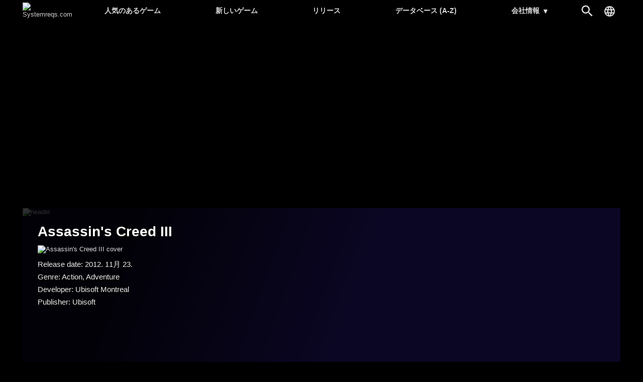

--- FILE ---
content_type: text/html; charset=UTF-8
request_url: https://systemreqs.com/jp/game/assassins-creed-iii
body_size: 6741
content:
<!DOCTYPE html><html lang='ja'>
<head>
<meta charset='utf-8' />
<title>Assassin&#39;s Creed III システム要件 | Systemreqs.com</title>
<meta name='description' content='Assassin&#39;s Creed III システム要件, Assassin&#39;s Creed III 最小システム要件, 最低系统需求, Assassin&#39;s Creed III スペック' />
<meta name='keywords' content=', Assassin&#39;s Creed III' />
<meta name='author' content='Systemreqs.com' />
<meta http-equiv='Refresh' content='2700' />
<meta name='viewport' content='width=device-width, user-scalable=yes' />
<link rel='stylesheet' href='https://systemreqs.com/jp/themes/styles.css?d=2109303' media='screen' />
<link rel='icon' type='image/png' href='https://gepig.com/favicons/favicon-32x32.png' sizes='32x32' />
<link rel='icon' type='image/png' href='https://gepig.com/favicons/android-icon-192x192.png' sizes='192x192' />
<link rel='icon' type='image/png' href='https://gepig.com/favicons/favicon-96x96.png' sizes='96x96' />
<link rel='icon' type='image/png' href='https://gepig.com/favicons/favicon-16x16.png' sizes='16x16' />
<link rel='manifest' href='https://systemreqs.com/jp/manifest.json' />
<meta name='msapplication-TileColor' content='#120033' />
<meta name='msapplication-TileImage' content='https://gepig.com/favicons/ms-icon-144x144.png' />
<meta name='theme-color' content='#120033' />
<link href='https://gepig.com' rel='dns-prefetch' />
<link href='https://gepig.com' rel='preconnect' />
<link href='https://ssl.google-analytics.com' rel='dns-prefetch' />
<script src='https://ajax.googleapis.com/ajax/libs/jquery/3.6.0/jquery.min.js'></script>
<script src='https://systemreqs.com/jp/includes/jscript.js?d=2109303' async></script>
<script src='https://gepig.com/js/qc_v3.js' async></script>
<script async src='//pagead2.googlesyndication.com/pagead/js/adsbygoogle.js' crossorigin='anonymous'></script>
<meta property='og:image' content='https://gepig.com/game_cover_460w/1577.jpg' />
<link rel='alternate' href='https://gepigeny.hu/jatek/assassins-creed-iii' hreflang='hu' />
<link rel='alternate' href='https://gamesystemrequirements.com/game/assassins-creed-iii' hreflang='en' />
<link rel='alternate' href='https://systemanforderungen.com/spiel/assassins-creed-iii' hreflang='de' />
<link rel='alternate' href='https://systemreqs.com/cz/hra/assassins-creed-iii' hreflang='cs' />
<link rel='alternate' href='https://systemreqs.com/es/juego/assassins-creed-iii' hreflang='es' />
<link rel='alternate' href='https://systemreqs.com/fr/jeu/assassins-creed-iii' hreflang='fr' />
<link rel='alternate' href='https://systemreqs.com/it/gioco/assassins-creed-iii' hreflang='it' />
<link rel='alternate' href='https://systemreqs.com/jp/game/assassins-creed-iii' hreflang='ja' />
<link rel='alternate' href='https://systemreqs.com/no/spill/assassins-creed-iii' hreflang='no' />
<link rel='alternate' href='https://systemreqs.com/pl/gra/assassins-creed-iii' hreflang='pl' />
<link rel='alternate' href='https://systemreqs.com/ro/joc/assassins-creed-iii' hreflang='ro' />
<link rel='alternate' href='https://systemreqs.com/ru/igra/assassins-creed-iii' hreflang='ru' />
<link rel='alternate' href='https://systemreqs.com/ua/gra/assassins-creed-iii' hreflang='uk' />
<link rel='alternate' href='https://systemreqs.com/cn/game/assassins-creed-iii' hreflang='zh' />
<script src='https://systemreqs.com/jp/includes/select2.min.js'></script>
<script src='https://systemreqs.com/jp/includes/jscript2.js?d=2109303' async></script>
</head>
<body>
<header><div class='header_fc'><div class='header_fca'><div class='fto_menu'><img src='https://systemreqs.com/jp/themes/1001.svg#menu' alt='Menu' width='28' height='28' /></div><div class='header_logo'><a href='https://systemreqs.com/jp/' title='Systemreqs.com'><img src='https://gepig.com/logo/logo_gep_sys.svg#logo_sr' alt='Systemreqs.com' width='314' height='36' /></a></div><nav><ul><li><a href='https://systemreqs.com/jp/games'>人気のあるゲーム</a></li><li><a href='https://systemreqs.com/jp/new-games'>新しいゲーム</a></li><li><a href='https://systemreqs.com/jp/releases'>リリース</a></li><li><a href='https://systemreqs.com/jp/database'>データベース (A-Z)</a></li><li><a href='https://systemreqs.com/jp/about-us'>会社情報 <span>▼</span></a><ul><li><a href='https://gamesystemrequirements.com/about-us'>会社情報 (en)</a></li><li><a href='https://gamesystemrequirements.com/support-us'>Support us (en)</a></li><li><a href='https://gamesystemrequirements.com/terms-of-use'>Terms of Use (en)</a></li><li><a href='https://gamesystemrequirements.com/faq'>FAQ (en)</a></li><li><a href='https://gepigeny.hu/privacy'>Privacy Policy (hu)</a></li><li><a href='https://gepigeny.hu/legal-notice'>Legal Notice (hu)</a></li><li><a href='https://gamesystemrequirements.com/advertise'>Advertising (en)</a></li><li><a href='https://systemreqs.com/jp/contact'>連絡</a></li></ul></li></ul><div class='h_nav_search'><form method='get' action='https://systemreqs.com/jp/search'><input class='textbox h_nav_search_tb' type='text' name='q' placeholder='検索' /></form></div><div class='h_search_button' data-title='検索' title='検索'></div><div class='header_lang' data-title='' title=''></div></nav></div></div></header>
<div class='btm act_eng'><div class='ubs_ac_1'><!-- SR 970x250 A --><ins class='adsbygoogle ubs_ac_1' style='display:block' data-ad-client='ca-pub-3686398933774826' data-ad-slot='9912538264' data-full-width-responsive='false'></ins><script>(adsbygoogle = window.adsbygoogle || []).push({});</script></div></div><div class='main-container'><div class='headline'><div class='headline_container'><div class='headline_bg mblur'><img src='https://gepig.com/game_cover_bg_1190w/1577.jpg' width='1190' height='384' alt='header' /></div><div class='game_head'><div class='game_head_title'>Assassin&#39;s Creed III</div><div class='game_head_cover'><img src='https://gepig.com/game_cover_460w/1577.jpg' width='460' height='215' alt='Assassin&#39;s Creed III cover' /></div><div class='game_head_details'>Release date: 2012. 11月 23.<br />Genre: Action, Adventure<br />Developer: Ubisoft Montreal<br />Publisher: Ubisoft<br /></div></div></div></div><div class='main-column'><div class='main-panel'>
<h1>Assassin&#39;s Creed III システム要件</h1><div class='gsr_container'><div class='gsr_section'><h2>最小システム要件:</h2><div class='gsr_row'><div class='gsr_label'>CPU:</div><div class='gsr_text'>2.60 GHz Intel® Core™2 Duo E8200 or 2.60 GHz AMD Athlon™ II X4 620</div></div><div class='gsr_row'><div class='gsr_label'>RAM:</div><div class='gsr_text'>2 GB</div></div><div class='gsr_row'><div class='gsr_label'>GPU:</div><div class='gsr_text'>512 MB DirectX® 10—compliant with Shader Model 4.0 or higher (see supported list)*</div></div><div class='gsr_row'><div class='gsr_label'>DX:</div><div class='gsr_text'>DirectX 10</div></div><div class='gsr_row'><div class='gsr_label'>OS:</div><div class='gsr_text'>Windows Vista® (SP2) / Windows® 7 (SP1) / Windows® 8</div></div><div class='gsr_row'><div class='gsr_label'>STO:</div><div class='gsr_text'>17 GB</div></div><div class='gsr_row'><div class='gsr_label'>サウンドカード:</div><div class='gsr_text'>DirectX 10—compliant (5.1 surround sound recommended)</div></div><div class='gsr_row'><div class='gsr_label'>NET:</div><div class='gsr_text'>256 kbps or faster broadband connection</div></div></div><div class='gsr_section'><h2>推奨動作環境:</h2><div class='gsr_row'><div class='gsr_label'>CPU:</div><div class='gsr_text'>2.66 GHz Intel® Core™2 Quad Q9400 or 3.00 GHz AMD Phenom™ II X4 940 </div></div><div class='gsr_row'><div class='gsr_label'>RAM:</div><div class='gsr_text'>4 GB</div></div><div class='gsr_row'><div class='gsr_label'>GPU:</div><div class='gsr_text'>1024 MB DirectX® 10—compliant with Shader Model 5.0 or higher (see supported list)*</div></div><div class='gsr_row'><div class='gsr_label'>DX:</div><div class='gsr_text'>DirectX 10</div></div><div class='gsr_row'><div class='gsr_label'>OS:</div><div class='gsr_text'>Windows Vista® (SP2) / Windows® 7 (SP1) / Windows® 8</div></div><div class='gsr_row'><div class='gsr_label'>STO:</div><div class='gsr_text'>17 GB</div></div><div class='gsr_row'><div class='gsr_label'>サウンドカード:</div><div class='gsr_text'>DirectX 10—compliant (5.1 surround sound recommended)</div></div><div class='gsr_row'><div class='gsr_label'>NET:</div><div class='gsr_text'>256 kbps or faster broadband connection</div></div></div><div class='gsr_section'><div class='gsr_row'><div class='gsr_text'>周辺機器: Windows-compatible keyboard, mouse, optional controller (Xbox 360 Controller for Windows recommended)</div></div></div><div class='gsr_section'><div class='gsr_row'><div class='gsr_text'>NOTE: *Supported Video Cards at Time of Release: <br />
<br />
AMD Radeon™ HD 4850 / 5000 / 6000 / 7000 series <br />
NVIDIA® GeForce® 8800 GT / 9 / 200 / 400 / 500 / 600 series<br />
<br />
Laptop versions of these cards may work, but are not supported. These chipsets are the only ones that will run this game. Requires a Uplay Account.</div></div></div></div><div class='gsr_small_info'>There are only official system requirements on the site which are released by developers or an official publisher.</div></div>
<div class='main-panel'>
<div class='panel-title'>Can you run it?</div>
<div class='tbl'>Compare the system requirements with a configuration you can add below.</div><div class='gsrc_conf panel_margin'><form name='configuration' id='configuration' method='post' action='https://systemreqs.com/jp/game/assassins-creed-iii#cresult'>
<div class='gsrc_conf_fcont'><div class='gsrc_conf_block_a'><select name='device_id' id='device_id' class='textbox' style='width:100%;'>
<option value='' data-cd='["CPU", "", "RAM", "GPU", "", "", "0", "0", "0", "1"]' disabled  selected='selected'>Choose a configuration sample or make a custom one.</option>
<optgroup label='Configuration samples:'>
<option value='c01' data-cd='["CPU: Core i9-7940XE", "1549", "32768", "GPU: GeForce GTX 1080 Ti", "711", "641100", "0", "0", "0", "1"]' data-ap='180' data-al='01'>■■■■■ Core i9-7940XE, 32GB, GTX 1080 Ti, Win10</option>
<option value='c02' data-cd='["CPU: Core i7-8700K", "1559", "16384", "GPU: GeForce GTX 1080", "669", "641100", "0", "0", "0", "1"]' data-ap='270' data-al='02'>■■■■■ Core i7-8700K, 16GB, GTX 1080, Win10</option>
<option value='c03' data-cd='["CPU: Core i7-8700", "1558", "16384", "GPU: GeForce GTX 1070", "670", "641100", "0", "0", "0", "1"]' data-ap='360' data-al='03'>■■■■□ Core i7-8700, 16GB, GTX 1070, Win10</option>
<option value='c04' data-cd='["CPU: Core i7-8600K", "1557", "8192", "GPU: GeForce GTX 1060", "705", "641100", "0", "0", "0", "1"]' data-ap='450' data-al='04'>■■■■□ Core i7-8600K, 8GB, GTX 1060, Win10</option>
<option value='c05' data-cd='["CPU: Core i5-8400", "1556", "8192", "GPU: GeForce GTX 1050 Ti", "710", "641100", "0", "0", "0", "1"]' data-ap='540' data-al='05'>■■■□□ Core i5-8400, 8GB, GTX 1050 Ti, Win10</option>
<option value='c06' data-cd='["CPU: Ryzen Threadripper 1950X", "1545", "32768", "GPU: Radeon RX Vega 64", "738", "641100", "0", "0", "0", "1"]' data-ap='630' data-al='06'>■■■■■ Ryzen Threadripper 1950X, 32GB, RX Vega 64, Win10</option>
<option value='c07' data-cd='["CPU: Ryzen 7 1800X", "1511", "16384", "GPU: Radeon RX Vega 56", "709", "641100", "0", "0", "0", "1"]' data-ap='720' data-al='07'>■■■■□ Ryzen 7 1800X, 16GB, RX Vega 56, Win10</option>
<option value='c08' data-cd='["CPU: Ryzen 7 1700X", "1510", "16384", "GPU: Radeon RX 580", "724", "641100", "0", "0", "0", "1"]' data-ap='810' data-al='08'>■■■□□ Ryzen 7 1700X, 16GB, RX 580, Win10</option>
<option value='c09' data-cd='["CPU: Ryzen 5 1700", "1509", "8192", "GPU: Radeon RX 570", "723", "641100", "0", "0", "0", "1"]' data-ap='900' data-al='09'>■■■□□ Ryzen 5 1700, 8GB, RX 570, Win10</option>
<option value='c10' data-cd='["CPU: Ryzen 5 1600X", "1540", "8192", "GPU: Radeon RX 560", "722", "641100", "0", "0", "0", "1"]'>■■□□□ Ryzen 5 1600X, 8GB, RX 560, Win10</option>
<option value='c11' data-cd='["CPU: Core i7-7820HK", "1513", "32768", "GPU: GeForce GTX 1080 Mobile", "736", "641100", "0", "0", "0", "1"]'>■■■■■ Core i7-7820HK, 32GB, GTX 1080 Mobile, Win10</option>
<option value='c12' data-cd='["CPU: Core i7-7700HQ", "1512", "16384", "GPU: GeForce GTX 1070 Mobile", "734", "641100", "0", "0", "0", "1"]'>■■■■□ Core i7-7700HQ, 16GB, GTX 1070 Mobile, Win10</option>
<option value='c13' data-cd='["CPU: Core i7-7700HQ", "1512", "8192", "GPU: GeForce GTX 1060 Mobile", "732", "641100", "0", "0", "0", "1"]'>■■■□□ Core i7-7700HQ, 16GB, GTX 1060 Mobile, Win10</option>
</optgroup>
<option value='0' data-cd='["CPU", "", "RAM", "GPU", "", "", "0", "0", "0", "1"]'>Custom or new configuration</option>
</select>
</div><div class='gsrc_conf_block_b'><input type='submit' name='compare' value='Compare' class='button gsrc_conf_button_c' />
</div></div><div class='gsrc_conf_fcont'><div class='gsrc_conf_fcont gsrc_conf_block_c'><div class='gsrc_conf_block_c1'><select class='js-example-basic-single form-control select2-hidden-accessible' style='width:100%' name='cpu'><option></option></select><div id='cpu' style='padding:0;margin:0;height:0'></div></div><div class='gsrc_conf_block_c2'><select name='ram' class='js-example-basic-single3' style='width:100%;'>
<option value=''  selected='selected'></option>
<option value='65536' >64 GB</option>
<option value='32768' >32 GB</option>
<option value='24576' >24 GB</option>
<option value='20480' >20 GB</option>
<option value='16384' >16 GB</option>
<option value='14336' >14 GB</option>
<option value='12288' >12 GB</option>
<option value='10240' >10 GB</option>
<option value='9216' >9 GB</option>
<option value='8192' >8 GB</option>
<option value='7168' >7 GB</option>
<option value='6144' >6 GB</option>
<option value='5120' >5 GB</option>
<option value='4096' >4 GB</option>
<option value='3072' >3 GB</option>
<option value='2048' >2 GB</option>
<option value='1536' >1.5 GB</option>
<option value='1024' >1 GB</option>
<option value='768' >768 MB</option>
<option value='512' >512 MB</option>
</select><div id='ram' style='padding:0;margin:0;height:0'></div></div><div class='gsrc_conf_block_c1'><select class='js-example-basic-single2 form-control select2-hidden-accessible' style='width:100%' name='gpu'><option></option></select><div id='gpu' style='padding:0;margin:0;height:0'></div></div><div class='gsrc_conf_block_c2'><select name='os' class='js-example-basic-single4' style='width:100%;'>
<option value=''  selected='selected'></option>
<option value='641110' >Windows 11 64bit</option>
<option value='641100' >Windows 10 64bit</option>
<option value='321100' >Windows 10 32bit</option>
<option value='641081' >Windows 8.1 64bit</option>
<option value='321081' >Windows 8.1 32bit</option>
<option value='641080' >Windows 8 64bit</option>
<option value='321080' >Windows 8 32bit</option>
<option value='641070' >Windows 7 64bit</option>
<option value='321070' >Windows 7 32bit</option>
<option value='641060' >Windows Vista 64bit</option>
<option value='321060' >Windows Vista 32bit</option>
<option value='641050' >Windows XP 64bit</option>
<option value='321050' >Windows XP 32bit</option>
</select><div id='os' style='padding:0;margin:0;height:0'></div></div></div><div class='gsrc_conf_block_d'><div class='gsrc_conf_block_d1'></div><div class='gsrc_conf_block_d2'><button type='button' id='adv_options_button' class='button_misc gsrc_conf_button'>More options</button></div></div></div><div id='adv_options_block'  style='display:none'><div class='gsrc_conf_fcont'><div class='gsrc_conf_cusc_1b'><div class='gsrc_conf_cusc_label'><label for='cpuoc'>CPU OC:</label></div><input type='range' name='cpuoc' id='cpuoc' min='0' max='20' value='0'><div id='comp_cpuoverc_outp' class='gsrc_conf_cusc_r_out'>0 %</div></div><div class='gsrc_conf_cusc_2b'><div class='gsrc_conf_cusc_label'>VRAM:</div><select name='vram' id='vram' class='textbox' style='width:140px;'>
<option value='0'  selected='selected'>---</option>
<option value='16384' >16 GB</option>
<option value='12288' >12 GB</option>
<option value='11264' >11 GB</option>
<option value='8192' >8 GB</option>
<option value='6144' >6 GB</option>
<option value='4096' >4 GB</option>
<option value='3072' >3 GB</option>
<option value='2560' >2.5 GB</option>
<option value='2048' >2 GB</option>
<option value='1740' >1.7 GB</option>
<option value='1536' >1.5 GB</option>
<option value='1280' >1.2 GB</option>
<option value='1024' >1 GB</option>
<option value='896' >896 MB</option>
<option value='768' >768 MB</option>
<option value='640' >640 MB</option>
<option value='512' >512 MB</option>
<option value='384' >384 MB</option>
<option value='320' >320 MB</option>
<option value='256' >256 MB</option>
<option value='128' >128 MB</option>
<option value='64' >64 MB</option>
<option value='32' >32 MB</option>
<option value='16' >16 MB</option>
</select>
</div></div><div class='gsrc_conf_fcont'><div class='gsrc_conf_cusc_1b'><div class='gsrc_conf_cusc_label'><label for='gpuoc'>GPU OC:</label></div><input type='range' name='gpuoc' id='gpuoc' min='0' max='20' value='0'><div id='comp_gpuoverc_outp' class='gsrc_conf_cusc_r_out'>0 %</div></div><div class='gsrc_conf_cusc_2b'><div class='gsrc_conf_cusc_label'>SLI/CF:</div><select name='vcn' id='vcn' class='textbox' style='width:100px;'>
<option value='1'  selected='selected'>---</option>
<option value='2' >2-way</option>
<option value='3' >3-way</option>
<option value='4' >4-way</option>
</select>
</div></div></div></form>
</div><div id='save_config_m' class='tbl6' style='margin-bottom:15px;display:none'><img src='https://gepig.com/warn.png' alt='warn' height='13' width='13' /> To save the configuration, please register and log in. </div></div>
<div class='main-panel'>
<div class='tbl4'>類似したアイテム:</div><div class='ocb_cont' style='margin-bottom:15px;'><a href='https://systemreqs.com/jp/game/sentry-knight-tactics' title='Sentry Knight Tactics'><img src='https://gepig.com/game_cover_200w/3882.jpg' alt='Sentry Knight Tactics' width='200' height='93' loading='lazy' /></a><a href='https://systemreqs.com/jp/game/naruto-ultimate-ninja-storm' title='NARUTO: Ultimate Ninja STORM'><img src='https://gepig.com/game_cover_200w/5726.jpg' alt='NARUTO: Ultimate Ninja STORM' width='200' height='93' loading='lazy' /></a><a href='https://systemreqs.com/jp/game/lego-harry-potter-years-1-4' title='LEGO Harry Potter: Years 1-4'><img src='https://gepig.com/game_cover_200w/1091.jpg' alt='LEGO Harry Potter: Years 1-4' width='200' height='93' loading='lazy' /></a><a href='https://systemreqs.com/jp/game/battlewake' title='Battlewake'><img src='https://gepig.com/game_cover_200w/6132.jpg' alt='Battlewake' width='200' height='93' loading='lazy' /></a><a href='https://systemreqs.com/jp/game/cross-of-the-dutchman' title='Cross of the Dutchman'><img src='https://gepig.com/game_cover_200w/2954.jpg' alt='Cross of the Dutchman' width='200' height='93' loading='lazy' /></a><a href='https://systemreqs.com/jp/game/blades-of-fire' title='Blades of Fire'><img src='https://gepig.com/game_cover_200w/7989.jpg' alt='Blades of Fire' width='200' height='93' loading='lazy' /></a></div></div>
<div class='main-panel'>
<div class='panel-title'>データベース</div>
<div class='database_header'><a href='https://systemreqs.com/jp/database/a'>A</a><a href='https://systemreqs.com/jp/database/b'>B</a><a href='https://systemreqs.com/jp/database/c'>C</a><a href='https://systemreqs.com/jp/database/d'>D</a><a href='https://systemreqs.com/jp/database/e'>E</a><a href='https://systemreqs.com/jp/database/f'>F</a><a href='https://systemreqs.com/jp/database/g'>G</a><a href='https://systemreqs.com/jp/database/h'>H</a><a href='https://systemreqs.com/jp/database/i'>I</a><a href='https://systemreqs.com/jp/database/j'>J</a><a href='https://systemreqs.com/jp/database/k'>K</a><a href='https://systemreqs.com/jp/database/l'>L</a><a href='https://systemreqs.com/jp/database/m'>M</a><a href='https://systemreqs.com/jp/database/n'>N</a><a href='https://systemreqs.com/jp/database/o'>O</a><a href='https://systemreqs.com/jp/database/p'>P</a><a href='https://systemreqs.com/jp/database/q'>Q</a><a href='https://systemreqs.com/jp/database/r'>R</a><a href='https://systemreqs.com/jp/database/s'>S</a><a href='https://systemreqs.com/jp/database/t'>T</a><a href='https://systemreqs.com/jp/database/u'>U</a><a href='https://systemreqs.com/jp/database/v'>V</a><a href='https://systemreqs.com/jp/database/w'>W</a><a href='https://systemreqs.com/jp/database/x'>X</a><a href='https://systemreqs.com/jp/database/y'>Y</a><a href='https://systemreqs.com/jp/database/z'>Z</a><a href='https://systemreqs.com/jp/database/0-9'>#</a></div><div></div></div>
<div class='main-panel act_eng'><div class='ubs_ac_2'><!-- SR 640x360 A --><ins class='adsbygoogle ubs_ac_2' style='display:block' data-ad-client='ca-pub-3686398933774826' data-ad-slot='3398281866' data-full-width-responsive='false'></ins><script>(adsbygoogle = window.adsbygoogle || []).push({});</script></div></div></div><div class='side-column-right'><div class='side-panel'>
<div class='panel-title'>Featured Games</div>
<div class='side_np'><a id='np_tab1' >近日登場</a><a id='np_tab2' >新しいゲーム</a><a id='np_tab3' >リリース</a></div><div id='np_tab1_c' class='side_np_c' style='display:block;'><div class='side_np_flex'><a href='https://systemreqs.com/jp/game/grand-theft-auto-v' class='side_np_flex_a'><img src='https://gepig.com/game_cover_200w/1369.jpg' width='200' height='93' alt='Grand Theft Auto V' loading='lazy' /><div class='side_np_flex_img'><span>Grand Theft Auto V</span></div></a><a href='https://systemreqs.com/jp/game/hytale' class='side_np_flex_a'><img src='https://gepig.com/game_cover_200w/7220.jpg' width='200' height='93' alt='Hytale' loading='lazy' /><div class='side_np_flex_img'><span>Hytale</span></div></a><a href='https://systemreqs.com/jp/game/red-dead-redemption-2' class='side_np_flex_a'><img src='https://gepig.com/game_cover_200w/3905.jpg' width='200' height='93' alt='Red Dead Redemption 2' loading='lazy' /><div class='side_np_flex_img'><span>Red Dead Redemption 2</span></div></a><a href='https://systemreqs.com/jp/game/fortnite' class='side_np_flex_a'><img src='https://gepig.com/game_cover_200w/2366.jpg' width='200' height='93' alt='Fortnite' loading='lazy' /><div class='side_np_flex_img'><span>Fortnite</span></div></a><a href='https://systemreqs.com/jp/game/cyberpunk-2077' class='side_np_flex_a'><img src='https://gepig.com/game_cover_200w/1791.jpg' width='200' height='93' alt='Cyberpunk 2077' loading='lazy' /><div class='side_np_flex_img'><span>Cyberpunk 2077</span></div></a><a href='https://systemreqs.com/jp/game/grand-theft-auto-iv' class='side_np_flex_a'><img src='https://gepig.com/game_cover_200w/431.jpg' width='200' height='93' alt='Grand Theft Auto IV' loading='lazy' /><div class='side_np_flex_img'><span>Grand Theft Auto IV</span></div></a></div><a href='https://systemreqs.com/jp/games' class='side_np_more_row'>More popular games</a></div><div id='np_tab2_c' class='side_np_c'><div class='side_np_flex'><a href='https://systemreqs.com/jp/game/hytale' class='side_np_flex_a'><img src='https://gepig.com/game_cover_200w/7220.jpg' width='200' height='93' alt='Hytale' loading='lazy' /><div class='side_np_flex_img'><span>Hytale</span></div></a></div><a href='https://systemreqs.com/jp/new-games' class='side_np_more_row'>More new games</a></div><div id='np_tab3_c' class='side_np_c'><div class='side_np_flex'><a href='https://systemreqs.com/jp/game/sega-football-club-champions' class='side_np_flex_a'><img src='https://gepig.com/game_cover_200w/8002.jpg' width='200' height='93' alt='SEGA FOOTBALL CLUB CHAMPIONS' loading='lazy' /><div class='side_np_flex_img'><span class='side_np_smaller'>SEGA FOOTBALL CLUB CHAMPIONS</span></div></a><a href='https://systemreqs.com/jp/game/code-vein-2' class='side_np_flex_a'><img src='https://gepig.com/game_cover_200w/8012.jpg' width='200' height='93' alt='CODE VEIN II' loading='lazy' /><div class='side_np_flex_img'><span>CODE VEIN II</span></div></a><a href='https://systemreqs.com/jp/game/nioh-3' class='side_np_flex_a'><img src='https://gepig.com/game_cover_200w/8004.jpg' width='200' height='93' alt='Nioh 3' loading='lazy' /><div class='side_np_flex_img'><span>Nioh 3</span></div></a><a href='https://systemreqs.com/jp/game/yakuza-kiwami-3-and-dark-ties' class='side_np_flex_a'><img src='https://gepig.com/game_cover_200w/8067.jpg' width='200' height='93' alt='Yakuza Kiwami 3 &amp; Dark Ties' loading='lazy' /><div class='side_np_flex_img'><span class='side_np_smaller'>Yakuza Kiwami 3 &amp; Dark Ties</span></div></a><a href='https://systemreqs.com/jp/game/high-on-life-2' class='side_np_flex_a'><img src='https://gepig.com/game_cover_200w/8018.jpg' width='200' height='93' alt='High On Life 2' loading='lazy' /><div class='side_np_flex_img'><span>High On Life 2</span></div></a><a href='https://systemreqs.com/jp/game/styx-blades-of-greed' class='side_np_flex_a'><img src='https://gepig.com/game_cover_200w/7958.jpg' width='200' height='93' alt='Styx: Blades of Greed' loading='lazy' /><div class='side_np_flex_img'><span>Styx: Blades of Greed</span></div></a></div><a href='https://systemreqs.com/jp/releases' class='side_np_more_row'>More upcoming games</a></div></div>
<div class='main-panel act_eng'><div class='ubs_ac_3'><!-- SR 300x600 A --><ins class='adsbygoogle ubs_ac_3' style='display:block' data-ad-client='ca-pub-3686398933774826' data-ad-slot='9598140661' data-full-width-responsive='false'></ins><script>(adsbygoogle = window.adsbygoogle || []).push({});</script></div></div></div><footer><div class='footer-col'><a href='https://systemreqs.com/jp/search'>検索</a><a href='https://systemreqs.com/jp/softwares'>ソフトウェア</a><a href='https://systemreqs.com/jp/contact'>連絡</a></div><div class='footer-col'><a href='https://systemreqs.com/jp/game/dispatch' target='_self'>Dispatch</a><a href='https://systemreqs.com/jp/game/007-first-light' target='_self'>007 First Light</a><a href='https://systemreqs.com/jp/game/hytale' target='_self'>Hytale</a><a href='https://systemreqs.com/jp/game/dead-island-3' target='_self'>Dead Island 3</a></div><div class='footer-col'><a href='https://gepigeny.hu' hreflang='hu'>Gepigeny.hu</a><a href='https://gamesystemrequirements.com' hreflang='en'>Gamesystemrequirements.com</a><a href='https://systemanforderungen.com'>Systemanforderungencom</a><a href='https://systemreqs.com'>Systemreqs.com</a></div><div class='footer-sb'><a href='https://steamcommunity.com/groups/systemreqs' aria-label='Steam' target='_blank' rel='noreferrer' class='fi_sm_st'></a><a href='https://twitter.com/systemreqs' aria-label='Twitter' target='_blank' rel='noreferrer' class='fi_sm_tw'></a><a href='https://facebook.com/gamesystemrequirements' aria-label='Facebook' target='_blank' rel='noreferrer' class='fi_sm_fb'></a></div><div class='footer-pcb'>2026 &copy; Systemreqs.com</div></footer>
</div><a href='#' class='back-to-top'>▲</a><div class='lang_selector_overlay'><div class='lang_selector_box'><div class='lang_selector_clist'><a href='https://gepigeny.hu/'>Magyar</a><a href='https://gamesystemrequirements.com/'>English</a></div><br /><br /><div class='lang_selector_clist'><a href='https://systemreqs.com/cz/'>Čeština</a><a href='https://systemanforderungen.com/'>Deutsch</a><a href='https://systemreqs.com/es/'>Español</a><a href='https://systemreqs.com/fr/'>Français</a><a href='https://systemreqs.com/it/'>Italiano</a><a href='https://systemreqs.com/jp/'>日本語</a><a href='https://systemreqs.com/no/'>Norsk</a><a href='https://systemreqs.com/pl/'>Polski</a><a href='https://systemreqs.com/ro/'>Română</a><a href='https://systemreqs.com/ru/'>Русский</a><a href='https://systemreqs.com/ua/'>Українська</a><a href='https://systemreqs.com/cn/'>中文</a></div></div></div><script>
  (function(i,s,o,g,r,a,m){i['GoogleAnalyticsObject']=r;i[r]=i[r]||function(){
  (i[r].q=i[r].q||[]).push(arguments)},i[r].l=1*new Date();a=s.createElement(o),
  m=s.getElementsByTagName(o)[0];a.async=1;a.src=g;m.parentNode.insertBefore(a,m)
  })(window,document,'script','//www.google-analytics.com/analytics.js','ga');
  ga('create', 'UA-1842613-18', 'auto');
  ga('send', 'pageview');
</script><script>
  var _gaq = _gaq || [];
  _gaq.push(['_setAccount', 'UA-1842613-3']);
  _gaq.push(['_trackPageview']);
  (function() {
	var ga = document.createElement('script'); ga.type = 'text/javascript'; ga.async = true;
	ga.src = ('https:' == document.location.protocol ? 'https://ssl' : 'http://www') + '.google-analytics.com/ga.js';
	var s = document.getElementsByTagName('script')[0]; s.parentNode.insertBefore(ga, s);
  })();
</script><div id='zone5303036' class='goAdverticum'></div><script src='//ad.adverticum.net/g3.js' async></script><script defer src="https://static.cloudflareinsights.com/beacon.min.js/vcd15cbe7772f49c399c6a5babf22c1241717689176015" integrity="sha512-ZpsOmlRQV6y907TI0dKBHq9Md29nnaEIPlkf84rnaERnq6zvWvPUqr2ft8M1aS28oN72PdrCzSjY4U6VaAw1EQ==" data-cf-beacon='{"version":"2024.11.0","token":"a962aae0cd4a436aa2fb95359e8388d0","r":1,"server_timing":{"name":{"cfCacheStatus":true,"cfEdge":true,"cfExtPri":true,"cfL4":true,"cfOrigin":true,"cfSpeedBrain":true},"location_startswith":null}}' crossorigin="anonymous"></script>
</body>
</html>

--- FILE ---
content_type: text/html; charset=utf-8
request_url: https://www.google.com/recaptcha/api2/aframe
body_size: 267
content:
<!DOCTYPE HTML><html><head><meta http-equiv="content-type" content="text/html; charset=UTF-8"></head><body><script nonce="ck5-8PC7RH1DlAeBQdVSpA">/** Anti-fraud and anti-abuse applications only. See google.com/recaptcha */ try{var clients={'sodar':'https://pagead2.googlesyndication.com/pagead/sodar?'};window.addEventListener("message",function(a){try{if(a.source===window.parent){var b=JSON.parse(a.data);var c=clients[b['id']];if(c){var d=document.createElement('img');d.src=c+b['params']+'&rc='+(localStorage.getItem("rc::a")?sessionStorage.getItem("rc::b"):"");window.document.body.appendChild(d);sessionStorage.setItem("rc::e",parseInt(sessionStorage.getItem("rc::e")||0)+1);localStorage.setItem("rc::h",'1769001665504');}}}catch(b){}});window.parent.postMessage("_grecaptcha_ready", "*");}catch(b){}</script></body></html>